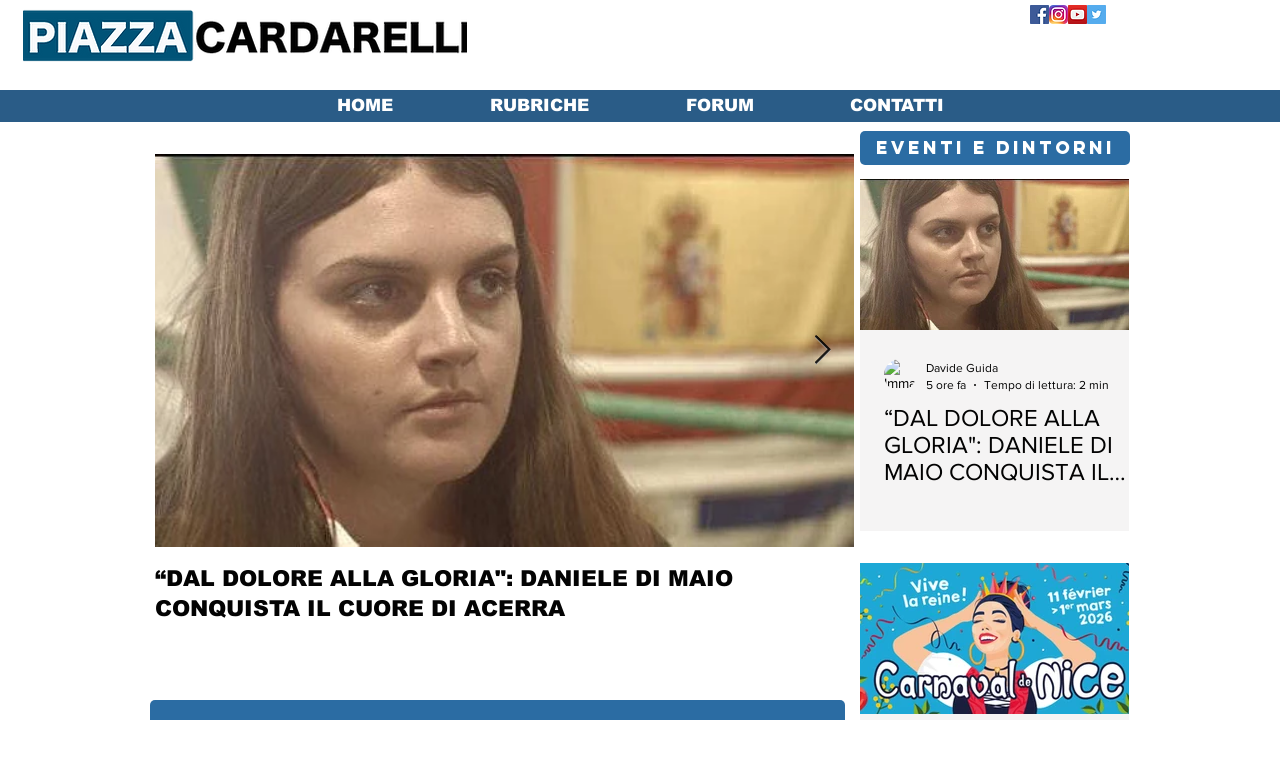

--- FILE ---
content_type: text/html; charset=utf-8
request_url: https://accounts.google.com/o/oauth2/postmessageRelay?parent=https%3A%2F%2Fstatic.parastorage.com&jsh=m%3B%2F_%2Fscs%2Fabc-static%2F_%2Fjs%2Fk%3Dgapi.lb.en.2kN9-TZiXrM.O%2Fd%3D1%2Frs%3DAHpOoo_B4hu0FeWRuWHfxnZ3V0WubwN7Qw%2Fm%3D__features__
body_size: 162
content:
<!DOCTYPE html><html><head><title></title><meta http-equiv="content-type" content="text/html; charset=utf-8"><meta http-equiv="X-UA-Compatible" content="IE=edge"><meta name="viewport" content="width=device-width, initial-scale=1, minimum-scale=1, maximum-scale=1, user-scalable=0"><script src='https://ssl.gstatic.com/accounts/o/2580342461-postmessagerelay.js' nonce="MTnvcrcIoN8Fh9FuzhJ64w"></script></head><body><script type="text/javascript" src="https://apis.google.com/js/rpc:shindig_random.js?onload=init" nonce="MTnvcrcIoN8Fh9FuzhJ64w"></script></body></html>

--- FILE ---
content_type: text/html; charset=utf-8
request_url: https://www.google.com/recaptcha/api2/aframe
body_size: 267
content:
<!DOCTYPE HTML><html><head><meta http-equiv="content-type" content="text/html; charset=UTF-8"></head><body><script nonce="CzZ8jprXfa07xb40PhfjOw">/** Anti-fraud and anti-abuse applications only. See google.com/recaptcha */ try{var clients={'sodar':'https://pagead2.googlesyndication.com/pagead/sodar?'};window.addEventListener("message",function(a){try{if(a.source===window.parent){var b=JSON.parse(a.data);var c=clients[b['id']];if(c){var d=document.createElement('img');d.src=c+b['params']+'&rc='+(localStorage.getItem("rc::a")?sessionStorage.getItem("rc::b"):"");window.document.body.appendChild(d);sessionStorage.setItem("rc::e",parseInt(sessionStorage.getItem("rc::e")||0)+1);localStorage.setItem("rc::h",'1770006422242');}}}catch(b){}});window.parent.postMessage("_grecaptcha_ready", "*");}catch(b){}</script></body></html>